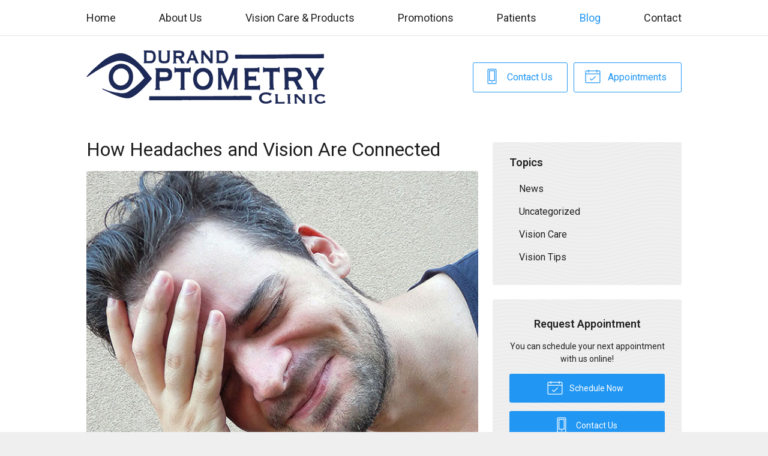

--- FILE ---
content_type: text/plain
request_url: https://www.google-analytics.com/j/collect?v=1&_v=j102&a=919829625&t=pageview&_s=1&dl=https%3A%2F%2Fdurandoptometryclinic.com%2F2020%2F03%2F25%2Fhow-headaches-and-vision-are-connected%2F&ul=en-us%40posix&dt=How%20Headaches%20and%20Vision%20Are%20Connected%20%E2%80%93%20Durand%20WI%20%7C%20Durand%20Optometry%20Clinic%20LLC&sr=1280x720&vp=1280x720&_u=IEBAAEABAAAAACAAI~&jid=1809196376&gjid=983793615&cid=1929860040.1768592652&tid=UA-104732770-1&_gid=2035410436.1768592652&_r=1&_slc=1&z=185163728
body_size: -453
content:
2,cG-ZZ3BJ7HPV8